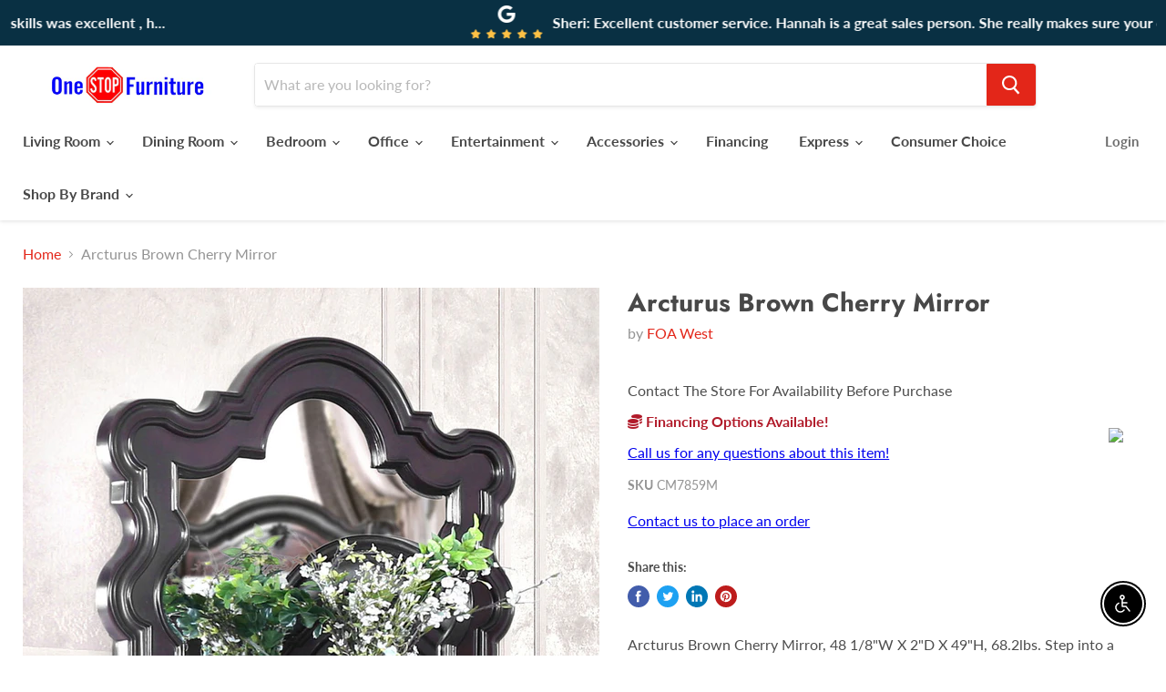

--- FILE ---
content_type: text/html; charset=utf-8
request_url: https://onestopfurniturestores.com/collections/all/products/arcturus-brown-cherry-mirror?view=_recently-viewed
body_size: 938
content:


































<li
  class="productgrid--item  imagestyle--natural    productitem--sale    product-recently-viewed-card  show-actions--mobile"
  data-product-item
  data-product-quickshop-url="/collections/all/products/arcturus-brown-cherry-mirror"
  data-quickshop-hash="96643cc70e83fd8f1dc04f0e50d47c4df651ca2882c33bc67432e92e412d2863"
  
    data-recently-viewed-card
  
>
  <div class="productitem" data-product-item-content>
    <div class="product-recently-viewed-card-time" data-product-handle="arcturus-brown-cherry-mirror">
      <button
        class="product-recently-viewed-card-remove"
        aria-label="close"
        data-remove-recently-viewed
      >
        <svg
  aria-hidden="true"
  focusable="false"
  role="presentation"
  width="10"
  height="10"
  viewBox="0 0 10 10"
  xmlns="http://www.w3.org/2000/svg"
>
  <path d="M6.08785659,5 L9.77469752,1.31315906 L8.68684094,0.225302476 L5,3.91214341 L1.31315906,0.225302476 L0.225302476,1.31315906 L3.91214341,5 L0.225302476,8.68684094 L1.31315906,9.77469752 L5,6.08785659 L8.68684094,9.77469752 L9.77469752,8.68684094 L6.08785659,5 Z"></path>
</svg>
      </button>
    </div>
    <a
      class="productitem--image-link"
      href="/collections/all/products/arcturus-brown-cherry-mirror"
      tabindex="-1"
      data-product-page-link
    >
      <figure class="productitem--image" data-product-item-image>
        
          
          

  
    <noscript data-rimg-noscript>
      <img
        
          src="//onestopfurniturestores.com/cdn/shop/products/CM7859M-Z_512x512.jpg?v=1699854802"
        

        alt="Arcturus Brown Cherry Mirror image"
        data-rimg="noscript"
        srcset="//onestopfurniturestores.com/cdn/shop/products/CM7859M-Z_512x512.jpg?v=1699854802 1x, //onestopfurniturestores.com/cdn/shop/products/CM7859M-Z_1024x1024.jpg?v=1699854802 2x, //onestopfurniturestores.com/cdn/shop/products/CM7859M-Z_1536x1536.jpg?v=1699854802 3x, //onestopfurniturestores.com/cdn/shop/products/CM7859M-Z_1597x1597.jpg?v=1699854802 3.12x"
        class="productitem--image-primary"
        
        
      >
    </noscript>
  

  <img
    
      src="//onestopfurniturestores.com/cdn/shop/products/CM7859M-Z_512x512.jpg?v=1699854802"
    
    alt="Arcturus Brown Cherry Mirror image"

    
      data-rimg="lazy"
      data-rimg-scale="1"
      data-rimg-template="//onestopfurniturestores.com/cdn/shop/products/CM7859M-Z_{size}.jpg?v=1699854802"
      data-rimg-max="1600x1600"
      data-rimg-crop=""
      
      srcset="data:image/svg+xml;utf8,<svg%20xmlns='http://www.w3.org/2000/svg'%20width='512'%20height='512'></svg>"
    

    class="productitem--image-primary"
    
    
  >



  <div data-rimg-canvas></div>


        

        

      </figure>
    </a><div class="productitem--info">
      

      

      <h2 class="productitem--title">
        <a href="/collections/all/products/arcturus-brown-cherry-mirror" data-product-page-link>
          Arcturus Brown Cherry Mirror
        </a>
      </h2>

      
        <span class="productitem--vendor">
          <a href="/collections/vendors?q=FOA%20West" title="FOA West">FOA West</a>
        </span>
      

      
        
 

      

      
      <div class="dovr-product-item-watermarks-snippet" data-version="1.1.0">
    <div class="dovr-model-viewer-product-item" data-version="1.0.0" style="padding-bottom: 5px;">
  
</div>
    <div class="dovr-in-stock-watermark-product-item">

</div>
    <div class="dovr-express-watermark-product-item" data-version="1.0.0">
    
</div>
</div>

      
        <div class="productitem--description">
          <p>Arcturus Brown Cherry Mirror, 48 1/8"W X 2"D X 49"H, 68.2lbs. 
Step into a luxuriously traditional atmosphere with this stunning bedroom mirror. In...</p>

          
            <a
              href="/collections/all/products/arcturus-brown-cherry-mirror"
              class="productitem--link"
              data-product-page-link
            >
              View full details
            </a>
          
        </div>
      
    </div>

    
  </div>

  
    <script type="application/json" data-quick-buy-settings>
      {
        "cart_redirection": false,
        "money_format": "${{amount}}"
      }
    </script>
  
</li>

